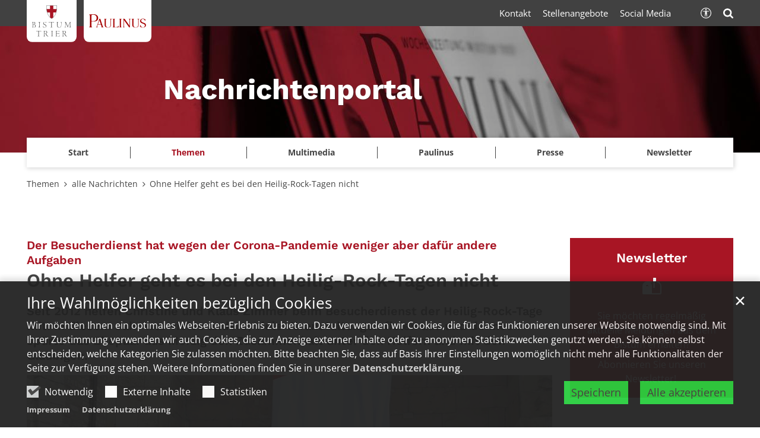

--- FILE ---
content_type: text/html;charset=utf-8
request_url: https://www.bistum-trier.de/news/aktuell/news/artikel/Ohne-Helfer-geht-es-bei-den-Heilig-Rock-Tagen-nicht/
body_size: 12410
content:
<!DOCTYPE html>
<html lang="de" class="noscript v-portal ">
<head>

<noscript><style>html.noscript .hide-noscript { display: none !important; }</style></noscript>
<script>document.documentElement.classList.remove("noscript");document.documentElement.classList.add("hasscript");</script>
<script>mercury = function(){var n=function(){var n=[];return{ready: function(t){n.push(t)},getInitFunctions: function(){return n}}}(),t=function(t){if("function"!=typeof t) return n;n.ready(t)};return t.getInitFunctions=function(){return n.getInitFunctions()},t.ready=function(n){this(n)},t}();var __isOnline=true,__scriptPath="https://cdn.bistum-trier.de/export/system/modules/alkacon.mercury.theme/js/mercury.js"</script>
<script async src="https://cdn.bistum-trier.de/export/system/modules/alkacon.mercury.theme/js/mercury.js_481253932.js"></script>
<link rel="canonical" href="https://www.bistum-trier.de/news/aktuell/news/artikel/Ohne-Helfer-geht-es-bei-den-Heilig-Rock-Tagen-nicht/">

<title>Ohne Helfer geht es bei den Heilig-Rock-Tagen nicht</title>

<meta charset="UTF-8">
<meta http-equiv="X-UA-Compatible" content="IE=edge">

<meta name="viewport" content="width=device-width, initial-scale=1.0, viewport-fit=cover">
<meta name="description" content="Seit 2012 helfen Christine und Klaus Zimmer beim Besucherdienst der Heilig-Rock-Tage mit. ...">
<meta name="robots" content="index, follow">
<meta name="revisit-after" content="7 days">

<meta property="og:title" content="Ohne Helfer geht es bei den Heilig-Rock-Tagen nicht">
<meta property="og:description" content="Seit 2012 helfen Christine und Klaus Zimmer beim Besucherdienst der Heilig-Rock-Tage mit. In diesem Jahr war vieles anders, viele Veranstaltungen fielen aus und dennoch spürte das Ehepaar aus Merzig den Zusammenhalt unter den Helfern und mit den Gläubigen.">
<meta property="og:image:width" content="2025">
<meta property="og:image:height" content="1060">
<meta property="og:image" content="https://www.bistum-trier.de/export/sites/portal/news/archiv/.galleries/images/HRT-Besucherdienst.jpg_1892306543.jpg">
<meta property="og:type" content="article">
<meta property="og:url" content="https://www.bistum-trier.de/news/aktuell/news/artikel/Ohne-Helfer-geht-es-bei-den-Heilig-Rock-Tagen-nicht/">
<meta property="og:locale" content="de">
<meta name="twitter:card" content="summary_large_image">
<meta name="twitter:image" content="https://www.bistum-trier.de/export/sites/portal/news/archiv/.galleries/images/HRT-Besucherdienst.jpg_2087024855.jpg"><script async src="https://cdn.bistum-trier.de/export/system/modules/alkacon.mercury.extension.accessibility/resources/eye-able/public/js/eyeAble.js"></script><script>var eyeAble_pluginConfig = {"blacklistFontsize":".slide-wrapper, .copyright, .image-copyright, header *, footer *","userLang":"de","fontsizeThreshold":5,"customText":{"tipMainTxt":"Die Darstellung dieser Webseite individuell anpassen! Klicken zum Öffnen.","tipMain":"Barrierefreie Nutzung"},"topPosition":"200px","customMobileFeatures":{"OneClick":true,"SettingsTopIcon":false,"Bluefilter":false,"Reader":true,"Magnifier":false,"Contrast":true,"InfoTopIcon":true,"FontSizeLimit":15,"ColorCorrection":false,"Sitemap":false,"MoreFunctions":false,"FontSize":true,"TabNav":false,"HideImages":false,"id":"CustomMobile","Nightmode":true},"maxMagnification":20,"forceInlineColor":true,"blacklistScreenReader":".type-slider","license":["a935eb0e8a980dcdepknniamf"],"customDesktopFeatures":{"OneClick":true,"SettingsTopIcon":false,"Bluefilter":false,"Reader":true,"Magnifier":false,"Contrast":true,"InfoTopIcon":true,"FontSizeLimit":20,"ColorCorrection":false,"Sitemap":false,"MoreFunctions":true,"FontSize":true,"TabNav":false,"HideImages":false,"id":"CustomDesktop","Nightmode":true},"maxMobileMagnification":3,"pluginPath":"https://cdn.bistum-trier.de/export/system/modules/alkacon.mercury.extension.accessibility/resources/eye-able","blacklistContrast":".nav-toggle > span, .header-image > img, #nav-toggle-group *, #topcontrol","sRTextlist":".sr-text, .sr-only","disableZoom":true,"customFeatures":true,"mainIconAlt":2,"mobileBottomPosition":"10%","sRStartElement":"main"};function openEA() {var els = document.querySelectorAll('.eyeAble_customToolOpenerClass');Array.prototype.forEach.call(els, function(el, i){el.addEventListener('keydown', function(event) {if (event.keyCode === 13) {event.preventDefault();EyeAbleAPI.toggleToolbar();}});el.addEventListener('click', function(event) {event.preventDefault();});});}if (document.readyState != 'loading'){openEA();} else {document.addEventListener('DOMContentLoaded', openEA);}</script>
<link rel="stylesheet" href="https://cdn.bistum-trier.de/export/system/modules/alkacon.mercury.theme/css/awesome-selection.min.css_550903174.css">
<link rel="stylesheet" href="/export/sites/portal/news/.themes/mercury.min.css_1350233168.css">
<link rel="preload" as="font" type="font/woff2" href="https://cdn.bistum-trier.de/export/system/modules/alkacon.mercury.theme/fonts/awesome-selection.woff2?v=my-1" crossorigin>
<link rel="stylesheet" href="/export/sites/portal/news/custom.css_115776874.css">
<!-- Unable to load '/news/custom.js' (resource does not exist) -->
<link rel="icon" href="/favicon.ico" sizes="any">
<link rel="icon" href="/export/sites/portal/favicon.svg" type="image/svg+xml">
<link rel="apple-touch-icon" href="/export/sites/portal/apple-touch-icon.png">
</head>
<body>

<a class="btn visually-hidden-focusable-fixed" id="skip-to-content" href="#main-content">Zum Inhalt springen</a><div  id="mercury-page" >
<header class="area-header tr-header-structure  tr-has-bar tr-multiple-logos trh-follow trlo-site-first trh-ls-sm trsl-c-lg trfix-size-lg trfix-site trbl-site-md trbl-2nd-sm has-margin " style="--style-site-logo-width: 140px; --style-2nd-logo-width: 190px;">
<div id="nav-toggle-group"><span id="nav-toggle-label"><button class="nav-toggle-btn" aria-expanded="false" aria-controls="nav-toggle-group"><span class="nav-toggle"><span class="nav-burger">Navigation anzeigen / ausblenden</span></span></button></span></div><div class="header-group sticky always"><div class="head notfixed"><div class="head-overlay"></div>
<div class="tr-header-inner-structure"><div class="header-top"><div class="container-lg logo-container"><div class="h-logo-group"><a href="/" class="h-logo h-logo-site"><img src="/system/modules/alkacon.mercury.bistuemer.trier/img/trier_wappen.svg" class="h-lp-wappen" width="30" height="38" alt="Wappen" role="img"><img src="/system/modules/alkacon.mercury.bistuemer.trier/img/w_bistum.svg" class="h-lp-bistum" width="110" height="17" alt="Bistum" role="img"><img src="/system/modules/alkacon.mercury.bistuemer.trier/img/w_trier.svg" class="h-lp-trier" width="88" height="17" alt="Trier" role="img"></a><a href="https://www.paulinus.de/" class="h-logo h-logo-portal" style="--style-portal-fw: 145px; --style-portal-fh: 35px;"><img src="/shared/01_logos/paulinus.svg" class="h-logo-portal-image" width="160" height="39" role="img" alt="Paulinus"></a></div></div></div><div class="h-slider fullwidth" ><div class="element type-slider pivot pivot-full just-one-slide hero-slider dots-inside header-slider text-always-on-slide" id="sl_c2e50dc9">
<div class="slider-box mw-0 tr-swipe sp-medium">
<div class="slide-definitions">

<div class="slide-wrapper slide-active "><div class="slide-container"><div class="visual">
<a href="/news/start/" rel="noopener" class="slides"><div class="slide-xs visible-xs">
<div class="image-src-box presized" style="padding-bottom: 36.66667%;" >
<img src="/export/sites/portal/news/.galleries/bilder/230119_Header_Newsportal_6.1_V1-1.jpg_1337504025.jpg" loading="lazy" sizes="100vw" srcset="/export/sites/portal/news/.galleries/bilder/230119_Header_Newsportal_6.1_V1-1.jpg_794012193.jpg 375w, /export/sites/portal/news/.galleries/bilder/230119_Header_Newsportal_6.1_V1-1.jpg_847387901.jpg 747w, /export/sites/portal/news/.galleries/bilder/230119_Header_Newsportal_6.1_V1-1.jpg_1282956036.jpg 750w, /export/sites/portal/news/.galleries/bilder/230119_Header_Newsportal_6.1_V1-1.jpg_132348897.jpg 1119w, /export/sites/portal/news/.galleries/bilder/230119_Header_Newsportal_6.1_V1-1.jpg_1119549641.jpg 1491w, /export/sites/portal/news/.galleries/bilder/230119_Header_Newsportal_6.1_V1-1.jpg_608566395.jpg 1494w, /export/sites/portal/news/.galleries/bilder/230119_Header_Newsportal_6.1_V1-1.jpg_1337504025.jpg 1863w" width="1863" height="683" class=" or-ls"
         alt="Man sieht ein Banner mit einem roten Hintergrund und mit Zeitungen. Darüber steht &#039;Weitere Nachrichten gibt es im gemeinsamen Newsportal von Paulinus und Bistum Trier." title="Man sieht ein Banner mit einem roten Hintergrund und mit Zeitungen. Darüber steht &#039;Weitere Nachrichten gibt es im gemeinsamen Newsportal von Paulinus und Bistum Trier. (c) Bianca Taufall">
</div></div>
<div class="slide-sm visible-sm rs_skip">
<div class="image-src-box presized" style="padding-bottom: 35.41667%;" >
<img src="/export/sites/portal/news/.galleries/bilder/230119_Header_Newsportal_6.1_V1-1.jpg_1710551459.jpg" loading="lazy" sizes="(min-width: 540px) 540px, 100vw" srcset="/export/sites/portal/news/.galleries/bilder/230119_Header_Newsportal_6.1_V1-1.jpg_1013140346.jpg 540w, /export/sites/portal/news/.galleries/bilder/230119_Header_Newsportal_6.1_V1-1.jpg_1005523975.jpg 887w, /export/sites/portal/news/.galleries/bilder/230119_Header_Newsportal_6.1_V1-1.jpg_1900113975.jpg 1080w, /export/sites/portal/news/.galleries/bilder/230119_Header_Newsportal_6.1_V1-1.jpg_574930430.jpg 1234w, /export/sites/portal/news/.galleries/bilder/230119_Header_Newsportal_6.1_V1-1.jpg_845826704.jpg 1581w, /export/sites/portal/news/.galleries/bilder/230119_Header_Newsportal_6.1_V1-1.jpg_1711549885.jpg 1774w, /export/sites/portal/news/.galleries/bilder/230119_Header_Newsportal_6.1_V1-1.jpg_1710551459.jpg 1928w" width="1928" height="683" class=" or-ls"
         alt="Man sieht ein Banner mit einem roten Hintergrund und mit Zeitungen. Darüber steht &#039;Weitere Nachrichten gibt es im gemeinsamen Newsportal von Paulinus und Bistum Trier." title="Man sieht ein Banner mit einem roten Hintergrund und mit Zeitungen. Darüber steht &#039;Weitere Nachrichten gibt es im gemeinsamen Newsportal von Paulinus und Bistum Trier. (c) Bianca Taufall">
</div></div>
<div class="slide-md visible-md rs_skip">
<div class="image-src-box presized" style="padding-bottom: 33.33333%;" >
<img src="/export/sites/portal/news/.galleries/bilder/230119_Header_Newsportal_6.1_V1-1.jpg_24778472.jpg" loading="lazy" sizes="(min-width: 744px) 744px, 100vw" srcset="/export/sites/portal/news/.galleries/bilder/230119_Header_Newsportal_6.1_V1-1.jpg_1606144103.jpg 744w, /export/sites/portal/news/.galleries/bilder/230119_Header_Newsportal_6.1_V1-1.jpg_856637039.jpg 1070w, /export/sites/portal/news/.galleries/bilder/230119_Header_Newsportal_6.1_V1-1.jpg_528959978.jpg 1396w, /export/sites/portal/news/.galleries/bilder/230119_Header_Newsportal_6.1_V1-1.jpg_160076584.jpg 1488w, /export/sites/portal/news/.galleries/bilder/230119_Header_Newsportal_6.1_V1-1.jpg_523186148.jpg 1722w, /export/sites/portal/news/.galleries/bilder/230119_Header_Newsportal_6.1_V1-1.jpg_24778472.jpg 2049w" width="2049" height="683" class=" or-ls"
         alt="Man sieht ein Banner mit einem roten Hintergrund und mit Zeitungen. Darüber steht &#039;Weitere Nachrichten gibt es im gemeinsamen Newsportal von Paulinus und Bistum Trier." title="Man sieht ein Banner mit einem roten Hintergrund und mit Zeitungen. Darüber steht &#039;Weitere Nachrichten gibt es im gemeinsamen Newsportal von Paulinus und Bistum Trier. (c) Bianca Taufall">
</div></div>
<div class="slide-lg visible-lg rs_skip">
<div class="image-src-box presized" style="padding-bottom: 29.16667%;" >
<img src="/export/sites/portal/news/.galleries/bilder/230119_Header_Newsportal_6.1_V1-1.jpg_607300652.jpg" loading="lazy" sizes="(min-width: 992px) 992px, 100vw" srcset="/export/sites/portal/news/.galleries/bilder/230119_Header_Newsportal_6.1_V1-1.jpg_1097976385.jpg 992w, /export/sites/portal/news/.galleries/bilder/230119_Header_Newsportal_6.1_V1-1.jpg_250284502.jpg 1330w, /export/sites/portal/news/.galleries/bilder/230119_Header_Newsportal_6.1_V1-1.jpg_1551231139.jpg 1668w, /export/sites/portal/news/.galleries/bilder/230119_Header_Newsportal_6.1_V1-1.jpg_350296449.jpg 1984w, /export/sites/portal/news/.galleries/bilder/230119_Header_Newsportal_6.1_V1-1.jpg_84000218.jpg 2006w, /export/sites/portal/news/.galleries/bilder/230119_Header_Newsportal_6.1_V1-1.jpg_607300652.jpg 2342w" width="2342" height="683" class=" or-ls"
         alt="Man sieht ein Banner mit einem roten Hintergrund und mit Zeitungen. Darüber steht &#039;Weitere Nachrichten gibt es im gemeinsamen Newsportal von Paulinus und Bistum Trier." title="Man sieht ein Banner mit einem roten Hintergrund und mit Zeitungen. Darüber steht &#039;Weitere Nachrichten gibt es im gemeinsamen Newsportal von Paulinus und Bistum Trier. (c) Bianca Taufall">
</div></div>
<div class="slide-xl visible-xl rs_skip">
<div class="image-src-box presized" style="padding-bottom: 16.67857%;" >
<img src="/export/sites/portal/news/.galleries/bilder/230119_Header_Newsportal_6.1_V1-1.jpg_1925580991.jpg" loading="lazy" sizes="(min-width: 1340px) 1400px, (min-width: 1220px) 1280px, 100vw" srcset="/export/sites/portal/news/.galleries/bilder/230119_Header_Newsportal_6.1_V1-1.jpg_529355825.jpg 1280w, /export/sites/portal/news/.galleries/bilder/230119_Header_Newsportal_6.1_V1-1.jpg_39474854.jpg 1400w, /export/sites/portal/news/.galleries/bilder/230119_Header_Newsportal_6.1_V1-1.jpg_2016059728.jpg 1750w, /export/sites/portal/news/.galleries/bilder/230119_Header_Newsportal_6.1_V1-1.jpg_492545937.jpg 2100w, /export/sites/portal/news/.galleries/bilder/230119_Header_Newsportal_6.1_V1-1.jpg_2038068866.jpg 2450w, /export/sites/portal/news/.galleries/bilder/230119_Header_Newsportal_6.1_V1-1.jpg_806569498.jpg 2560w, /export/sites/portal/news/.galleries/bilder/230119_Header_Newsportal_6.1_V1-1.jpg_1925580991.jpg 2800w" width="2800" height="467" class=" or-ls"
         alt="Man sieht ein Banner mit einem roten Hintergrund und mit Zeitungen. Darüber steht &#039;Weitere Nachrichten gibt es im gemeinsamen Newsportal von Paulinus und Bistum Trier." title="Man sieht ein Banner mit einem roten Hintergrund und mit Zeitungen. Darüber steht &#039;Weitere Nachrichten gibt es im gemeinsamen Newsportal von Paulinus und Bistum Trier. (c) Bianca Taufall">
</div></div>
</a></div>
<a href="/news/start/" rel="noopener" class="captions"><div class="caption bottom left"><strong class="titlecaption">Nachrichtenportal</strong></div></a>
</div></div>
</div></div></div>
</div><div class="container-lg nav-container"><div class="nav-main-container" ><nav class="nav-main-group header-navbar has-sidelogo">
<div class="nav-main-mobile-logo h-logo-site"><a href="/" class="mobile-logolink">
<div class="img-responsive image-src-box presized" style="padding-bottom: 19.09091%;" >
<img src="https://cdn.bistum-trier.de/export/system/modules/alkacon.mercury.bistuemer.trier/img/trier_logo_line.svg" loading="lazy" width="660" height="126" class=" or-ls"
         alt="Logo Bistum Trier">
</div></a></div><div class="nav-main-mobile-logo h-logo-portal"><a href="https://www.paulinus.de/" class="mobile-logolink">
<div class="img-responsive image-src-box presized" style="padding-bottom: 24.10688%;" >
<img src="https://cdn.bistum-trier.de/export/shared/01_logos/paulinus.svg" loading="lazy" width="13548" height="3266" class=" or-ls"
         alt="Man sieht den Schriftzug &#039;Paulinus&#039;" title="Man sieht den Schriftzug &#039;Paulinus&#039; (c) Bistum Trier">
</div></a></div>
<ul class="nav-main-items cap-none no-search">
<li class="nav-first">
<a href="/news/start/">Start</a></li>
<li class="active expand">
<a href="/news/aktuell/news/" id="label_26b3f2ef_1" role="button" aria-expanded="false" aria-controls="nav_26b3f2ef_1" aria-label="Themen Unterebene anzeigen / ausblenden">Themen</a>
<ul class="nav-menu no-mega" id="nav_26b3f2ef_1" aria-label="Themen">
<li class="active">
<a href="/news/aktuell/news/">alle Nachrichten</a></li>
<li><a href="/news/aktuell/neuer-papst/">Neuer Papst</a></li>
<li><a href="/news/aktuell/heilig-rock-tage-2025/">Heilig-Rock-Tage 2025</a></li>
<li><a href="/news/aktuell/papst-franziskus/">Papst Franziskus</a></li>
<li><a href="/news/aktuell/ministranten-romwallfahrt-2024/">Ministranten-Romwallfahrt 2024</a></li>
<li><a href="/news/aktuell/72-stunden-aktion/">72-Stunden-Aktion 2024</a></li>
<li><a href="/news/aktuell/veranstaltungen" target="_blank">Veranstaltungen</a></li></ul>
</li>
<li class="expand">
<a href="/news/multimedia/videos/" id="label_26b3f2ef_9" role="button" aria-expanded="false" aria-controls="nav_26b3f2ef_9" aria-label="Multimedia Unterebene anzeigen / ausblenden">Multimedia</a>
<ul class="nav-menu no-mega" id="nav_26b3f2ef_9" aria-label="Multimedia">
<li><a href="/news/multimedia/videos/">Videos</a></li>
<li><a href="/news/multimedia/podcast/">Podcast</a></li>
<li class="expand">
<a href="/news/multimedia/bildergalerien/ministranten-romwallfahrt-2024" id="label_26b3f2ef_12" role="button" aria-expanded="false" aria-controls="nav_26b3f2ef_12" aria-label="Bildergalerien Unterebene anzeigen / ausblenden">Bildergalerien</a>
<ul class="nav-menu no-mega" id="nav_26b3f2ef_12" aria-label="Bildergalerien">
<li><a href="/news/multimedia/bildergalerien/ministranten-romwallfahrt-2024">Ministranten-Romwallfahrt 2024</a></li>
<li><a href="/news/multimedia/bildergalerien/72-stunden-aktion-2024">72-Stunden-Aktion 2024</a></li>
<li><a href="/news/multimedia/bildergalerien/heilig-rock-tage-2024">Heilig-Rock-Tage 2024</a></li>
<li><a href="/news/multimedia/bildergalerien/weltjugendtag-2023/">Weltjugendtag 2023</a></li></ul>
</li>
<li class="expand">
<a href="/news/multimedia/medientipps/fernseh-tipp/" id="label_26b3f2ef_17" role="button" aria-expanded="false" aria-controls="nav_26b3f2ef_17" aria-label="Medientipps Unterebene anzeigen / ausblenden">Medientipps</a>
<ul class="nav-menu no-mega" id="nav_26b3f2ef_17" aria-label="Medientipps">
<li><a href="/news/multimedia/medientipps/fernseh-tipp/">Fernseh-Tipp</a></li>
<li><a href="/news/multimedia/medientipps/radio-tipp/">Radio-Tipp</a></li>
<li><a href="/news/multimedia/medientipps/buch-tipp/">Buch-Tipp</a></li>
<li><a href="/news/multimedia/medientipps/cd-tipp/">CD-Tipp</a></li></ul>
</li></ul>
</li>
<li class="expand">
<a href="/news/paulinus/redaktion/" id="label_26b3f2ef_22" role="button" aria-expanded="false" aria-controls="nav_26b3f2ef_22" aria-label="Paulinus Unterebene anzeigen / ausblenden">Paulinus</a>
<ul class="nav-menu no-mega" id="nav_26b3f2ef_22" aria-label="Paulinus">
<li><a href="/news/paulinus/redaktion/">Redaktion</a></li></ul>
</li>
<li class="expand">
<a href="/news/presse/stabsstelle-kommunikation/" id="label_26b3f2ef_24" role="button" aria-expanded="false" aria-controls="nav_26b3f2ef_24" aria-label="Presse Unterebene anzeigen / ausblenden">Presse</a>
<ul class="nav-menu no-mega" id="nav_26b3f2ef_24" aria-label="Presse">
<li><a href="/news/presse/stabsstelle-kommunikation/">Stabsstelle Kommunikation</a></li>
<li><a href="/news/presse/rundfunkarbeit/">Rundfunkarbeit</a></li></ul>
</li>
<li class="nav-last">
<a href="/news/newsletter/">Newsletter</a></li>
<li class="nav-meta-link"><a href="/news/presse/stabsstelle-kommunikation/">Kontakt</a></li><li class="nav-meta-link"><a href="/news/aktuell/news/" target="_blank" rel="noopener">Stellenangebote</a></li><li class="nav-meta-link"><a href="/news/presse/stabsstelle-kommunikation/#social" target="_blank" rel="noopener">Social Media</a></li>
</ul><div class="nav-meta-bottom">
        <ul class="nav-meta-links"></ul><ul class="nav-meta-icons"><li><a href="/news/suche/" class="eyeAble_customToolOpenerClass" title="Barrierefrei"><span class="ls-icon ico ico-svg ico-inline ico-bi-universal-access-circle" aria-hidden="true"><svg width="16" height="16" viewBox="0 0 16 16" ><path d="M8 4.14A1.07 1.07 0 1 0 8 2a1.07 1.07 0 0 0 0 2.14M3.33 5.61l3.24.32v2.5L6.25 13a.38.38 0 0 0 .75.13l.83-4.02c.04-.18.3-.18.34 0L9 13.14a.38.38 0 0 0 .75-.13l-.32-4.58v-2.5l3.24-.32a.38.38 0 0 0-.05-.75H3.38a.38.38 0 0 0-.05.75"/><path d="M8 0a8 8 0 1 0 0 16A8 8 0 0 0 8 0M1 8a7 7 0 1 1 14 0A7 7 0 0 1 1 8"/></svg></span><span>Barrierefrei</span></a></li><li><a href="/news/suche/" title="Suche"><span class="ls-icon ico ico-svg ico-inline ico-fa-search" aria-hidden="true"><svg viewBox="0 0 26 28" ><path d="M18 13a7 7 0 0 0-14 0 7 7 0 0 0 14 0zm8 13a2 2 0 0 1-2 2 1.96 1.96 0 0 1-1.4-.6l-5.37-5.34a11 11 0 1 1 2.83-2.83l5.36 5.36c.36.36.58.88.58 1.4z"/></svg></span><span>Suche</span></a></li></ul></div>
</ul>
</nav>
</div></div><div class="header-meta"><div class="container-lg meta-container"><div class="meta-items"><div class="h-meta" >
<div class="element type-linksequence pivot ls-row no-icon cap-none header-links links-ks">
<ul ><li class="ls-li"><a href="/news/presse/stabsstelle-kommunikation/"><span class="ls-item"><span>Kontakt</span></span></a></li><li class="ls-li"><a href="/news/aktuell/news/" target="_blank" rel="noopener"><span class="ls-item"><span>Stellenangebote</span></span></a></li><li class="ls-li"><a href="/news/presse/stabsstelle-kommunikation/#social" target="_blank" rel="noopener"><span class="ls-item"><span>Social Media</span></span></a></li></ul></div>
</div><div class="h-icons" >
<div class="element type-linksequence pivot ls-row no-icon cap-none header-links links-sa">
<ul ><li class="ls-li li-eyeAble_customToolOpenerClass"><a href="/news/suche/" class="eyeAble_customToolOpenerClass" title="Barrierefrei"><span class="ls-item"><span class="ls-icon ico ico-svg ico-inline ico-bi-universal-access-circle" aria-hidden="true"><svg width="16" height="16" viewBox="0 0 16 16" ><path d="M8 4.14A1.07 1.07 0 1 0 8 2a1.07 1.07 0 0 0 0 2.14M3.33 5.61l3.24.32v2.5L6.25 13a.38.38 0 0 0 .75.13l.83-4.02c.04-.18.3-.18.34 0L9 13.14a.38.38 0 0 0 .75-.13l-.32-4.58v-2.5l3.24-.32a.38.38 0 0 0-.05-.75H3.38a.38.38 0 0 0-.05.75"/><path d="M8 0a8 8 0 1 0 0 16A8 8 0 0 0 8 0M1 8a7 7 0 1 1 14 0A7 7 0 0 1 1 8"/></svg></span></span></a></li><li class="ls-li"><a href="/news/suche/" title="Suche"><span class="ls-item"><span class="ls-icon ico ico-svg ico-inline ico-fa-search" aria-hidden="true"><svg viewBox="0 0 26 28" ><path d="M18 13a7 7 0 0 0-14 0 7 7 0 0 0 14 0zm8 13a2 2 0 0 1-2 2 1.96 1.96 0 0 1-1.4-.6l-5.37-5.34a11 11 0 1 1 2.83-2.83l5.36 5.36c.36.36.58.88.58 1.4z"/></svg></span></span></a></li></ul></div>
</div></div></div></div></div></div></div>
<div class="h-bc">
<div class="container" >
<div class="element type-nav-breadcrumbs hidden-xs-sm-md">
<ul class="nav-breadcrumbs">
<li><a href="/news/aktuell/news/">Themen</a></li>
<li><a href="/news/aktuell/news/">alle Nachrichten</a></li>
<li><a href="/news/aktuell/news/artikel/Ohne-Helfer-geht-es-bei-den-Heilig-Rock-Tagen-nicht/?">Ohne Helfer geht es bei den Heilig-Rock-Tagen nicht</a></li></ul>
<script type="application/ld+json">{"itemListElement":[{"item":"https://www.bistum-trier.de/news/aktuell/news/","@type":"ListItem","name":"Themen","position":"1"},{"item":"https://www.bistum-trier.de/news/aktuell/news/","@type":"ListItem","name":"alle Nachrichten","position":2},{"item":{"name":"Ohne Helfer geht es bei den Heilig-Rock-Tagen nicht","@id":"https://www.bistum-trier.de/news/aktuell/news/artikel/Ohne-Helfer-geht-es-bei-den-Heilig-Rock-Tagen-nicht/?"},"@type":"ListItem","position":3}],"@type":"BreadcrumbList","@context":"http://schema.org"}</script>
</div>
</div></div></header>

<main class="area-content area-main-side"><div class="container"><div class="row">
<div class="col-lg-9 area-wide" >

<div class="row-12" >
<div class="detail-page type-article layout-0">
<div class="detail-visual piece full lay-0 phh phb pnl phv">
<div class="heading"><h1 class="intro-headline" tabindex="0"><span class="intro">Der Besucherdienst hat wegen der Corona-Pandemie weniger aber dafür andere Aufgaben<span class="sr-only">:</span></span><span class="headline">Ohne Helfer geht es bei den Heilig-Rock-Tagen nicht</span></h1>
<div class="sub-header">Seit 2012 helfen Christine und Klaus Zimmer beim Besucherdienst der Heilig-Rock-Tage mit. In diesem Jahr war vieles anders, viele Veranstaltungen fielen aus und dennoch spürte das Ehepaar aus Merzig den Zusammenhalt unter den Helfern und mit den Gläubigen.</div>
</div><div class="visual"><div class="image-src-box presized use-ratio zoomer effect-piece" data-imagezoom='{ "width": 2025, "height": 1013, "w": 2025, "h": 1013, "caption": "%3Cdiv%20class%3D%22title%22%3ESie%20halfen%20beim%20Besucherdienst%20der%20Heilig-Rock-Tage%202021%3A%20Teamleiterin%20Marianne%20Bonertz%2C%20Christine%20und%20Klaus%20Zimmer%20%28vlnr%29.%20Foto%3A%20Zimmer%3C%2Fdiv%3E", "alt": "Sie%20halfen%20beim%20Besucherdienst%20der%20Heilig-Rock-Tage%202021%3A%20Teamleiterin%20Marianne%20Bonertz%2C%20Christine%20und%20Klaus%20Zimmer%20%28vlnr%29.%20Foto%3A%20Zimmer", "src": "/export/sites/portal/news/archiv/.galleries/images/HRT-Besucherdienst.jpg_2087024886.jpg" }'>
<img src="/export/sites/portal/news/archiv/.galleries/images/HRT-Besucherdienst.jpg_2087024886.jpg" sizes="(min-width: 1340px) 985px, (min-width: 1220px) 895px, (min-width: 992px) 724px, (min-width: 744px) 724px, (min-width: 540px) 520px, 100vw" srcset="/export/sites/portal/news/archiv/.galleries/images/HRT-Besucherdienst.jpg_1999951360.jpg 355w, /export/sites/portal/news/archiv/.galleries/images/HRT-Besucherdienst.jpg_1996690561.jpg 520w, /export/sites/portal/news/archiv/.galleries/images/HRT-Besucherdienst.jpg_407297315.jpg 710w, /export/sites/portal/news/archiv/.galleries/images/HRT-Besucherdienst.jpg_1991432126.jpg 724w, /export/sites/portal/news/archiv/.galleries/images/HRT-Besucherdienst.jpg_384004006.jpg 895w, /export/sites/portal/news/archiv/.galleries/images/HRT-Besucherdienst.jpg_2146640734.jpg 985w, /export/sites/portal/news/archiv/.galleries/images/HRT-Besucherdienst.jpg_473645298.jpg 1040w, /export/sites/portal/news/archiv/.galleries/images/HRT-Besucherdienst.jpg_484162116.jpg 1448w, /export/sites/portal/news/archiv/.galleries/images/HRT-Besucherdienst.jpg_975680277.jpg 1790w, /export/sites/portal/news/archiv/.galleries/images/HRT-Besucherdienst.jpg_544556997.jpg 1970w, /export/sites/portal/news/archiv/.galleries/images/HRT-Besucherdienst.jpg_2087024886.jpg 2025w" width="2025" height="1013" class=" animated or-ls"
         alt="Sie halfen beim Besucherdienst der Heilig-Rock-Tage 2021: Teamleiterin Marianne Bonertz, Christine und Klaus Zimmer (vlnr). Foto: Zimmer" style="aspect-ratio: 2025 / 1013;"></div>
<div class="subtitle rs_skip" aria-hidden="true">Sie halfen beim Besucherdienst der Heilig-Rock-Tage 2021: Teamleiterin Marianne Bonertz, Christine und Klaus Zimmer (vlnr). Foto: Zimmer</div></div><div class="body"><div class="text"><div class="visual-info "><div class="info date"><span class="sr-only">Datum:</span><div>24. Apr. 2021</div></div><div class="info person"><span class="sr-only">Von:</span><div >Bischöfliche Pressestelle</div></div></div></div>
</div>
</div>
<div class="detail-content"><div class="paragraph piece full lay-0 only-text">
<div class="body default"><div class="text"><p>Trier – Keine Großveranstaltungen im Kulturzelt, keine Treffen in St. Maximin und auch kein Kita-Tag mit über 1000 Kindern – die diesjährigen Heilig-Rock-Tage in Trier sind pandemiebedingt anders als gewohnt. Die Absage von Veranstaltungen und die Verlegung der Angebote ins Digitale haben auch Auswirkungen auf den Besucherdienst. „Der Großteil der Aufgaben des Besucherdienstes wird in diesem Jahr nicht benötigt. Anders als zu den Heilig-Rock-Tagen vor Corona, bei denen 120 Teams mit je zwischen 15 und 20 Helfern am Start waren, sind es in diesem Jahr 33 Teams mit maximal sieben Personen“, sagt Wolfgang Meyer, Leiter des Arbeitsbereichs Bistumsveranstaltungen im Bischöflichen Generalvikariat und Bischöflicher Beauftragter für die Heilig-Rock-Tage. Die diesjährigen Helferinnen und Helfer würden ausschließlich für den Empfangsdienst im Dom gebraucht.</p> <p>Ganz ohne Ehrenamtliche gehe es jedoch nicht und dies sei auch gut so: „Die Veranstaltungen und Gottesdienste haben eine ganz andere Art und einen anderen Stil, wenn es ,normale‘ Leute sind, die diesen Dienst zu ihrer Herzensangelegenheit gemacht haben“, sagt Meyer. Die Sicherheit stehe jedoch an erster Stelle: „Wir sagen den Helferinnen und Helfern ganz klar: Ihr setzt euch zusätzlichen Risiken aus. Überlegt es euch gut, ob ihr in diesem Jahr dabei sein wollt.“</p> <p>Seit 2012 sind auch Christine und Klaus Zimmer aus Merzig-Besseringen jedes Jahr beim Besucherdienst im Einsatz. Auch in diesem Jahr.. „Zunächst hatten wir wegen Corona Bedenken und haben mit der Anmeldung gezögert“, sagt Klaus Zimmer (69). Doch als sie die noch freien Helferlisten gesehen hätten, sei klar gewesen: „Wir helfen wieder mit!“ Gleich zwei Mal war das Ehepaar im Einsatz. Im Vorfeld war es schriftlich und in Online-Besprechungen über die Sicherheits- und Hygienevorschriften informiert worden. „Die Ehrenamtlichen regeln die Anmeldung zur Kontaktnachverfolgung, weisen die Plätze an und achten auf die Einhaltung der Maskenpflicht und Abstände“, erklärt Meyer. Neben der Umsetzung des Schutzkonzeptes gehören auch die Eigensicherung, das Öffnen und Schließen des Doms nach Programmablauf sowie die Sicherung der Portale und der Ordnungsdienst in der Heilig-Rock-Kapelle zu den Aufgaben des Besucherdienstes. „Es standen Selbsttests zur Verfügung und nach der Hälfte des Dienstes konnten wir die Masken wechseln. Wir hatten ein sicheres Gefühl“, sagt Klaus Zimmer rückblickend.</p> <p>Die Lebendigkeit und Geschäftigkeit der vergangenen Jahre habe spürbar gefehlt. „Es war eher still. Auch der Dom mit maximal 100 Gottesdienstteilnehmern wirkte doch sehr leer“, sagt Klaus Zimmer. „Aber trotz der Einschränkungen haben wir erlebt, wie wichtig es den Besuchern war, in den Dom und in die Heilig-Rock-Kapelle gehen zu können“, sagt Christine Zimmer (66). „Können wir den Dom besichtigen?“ und „Können wir den Heiligen Rock sehen?“, seien die häufigsten Fragen der Besucher gewesen. Besonders angetan war das Ehepaar, das selbst viele Jahre im Kirchenchor gesungen hat, von der musikalischen Gestaltung der Gottesdienste. „Auch mit wenigen Sängerinnen und Sängern wurde ein sehr hohes Niveau und teilweise echte Konzertatmosphäre erreicht“, sind sie voll des Lobes. Viele Veranstaltungen wie das Abendlob haben sich die Zimmers im Internet angeschaut.</p> <p>Dass die sonst im Kreuzgang eingerichtete „Kantine“ für die Ehrenamtlichen in diesem Jahr nicht geöffnet hat, bedauert Meyer: „Nach dem geleisteten Dienst gemeinsam eine Tasse Kaffee trinken oder zusammen Mittagessen und dabei miteinander ins Gespräch kommen, war für viele ein Grund, jedes Jahr dabei zu bleiben.“ In diesem Jahr stehen an einer Stelle Erfrischungen bereit, an der sich die Ehrenamtlichen kontaktlos bedienen können.</p> <p>Die Ehrenamtlichen des Besucherdienstes sind aber nicht nur während der Heilig-Rock-Tage im Einsatz, sondern bei allen Veranstaltungen im Dom, für die das Bistum zuständig ist. Dazu gehören etwa Priesterweihen, Firmungen, die Veranstaltungen rund um die Bistumssynode oder das Jubiläum der Bolivienpartnerschaft. „Wir versuchen, eine Gemeinschaft zu bilden. Dazu gehören geistliche Angebote oder gemeinsame Feste ebenso wie Schulungen. Denn kein Team geht ohne Einweisung in den Besucherdienst“, sagt Meyer. Da dies in diesem Jahr nicht möglich ist, erhalten die Ehrenamtlichen, die in einer Kartei registriert sind, regelmäßig Mutmachbriefe mit geistlichen Impulsen und Informationen zur aktuellen Lage.</p> <p>Corona zwingt auch den Besucherdienst, neue Wege zu gehen. Erstmals fand in diesem Jahr die Vollversammlung des Besucherdienstes digital statt – mit Musik, Impulsen und Informationen zu den Heilig-Rock-Tagen und der Jahresplanung. „62 Personen haben teilgenommen – von dieser tollen Resonanz waren wir auch überrascht“, sagt Mayer. Unterkriegen wollen sich die Haupt- und Ehrenamtlichen von der Pandemie nicht, verspricht er: „Das Motto der Heilig-Rock-Tage in diesem Jahr lautet: ,Du bist meine Zuversicht‘ – da müssen wir mit gutem Beispiel vorangehen.“ Auch Christine und Klaus Zimmer teilen diese Zuversicht und hoffen, dass nächstes Jahr die Heilig-Rock-Tage wieder im gewohnten Rahmen stattfinden können.</p> <p>(uk)</p></div>
</div>
</div>
</div>
<div class="attachment-container" ></div>
<script type="application/ld+json">{"datePublished":"2021-04-24T00:00:00+02:00","image":{"@type":"ImageObject","width":2025,"name":"Sie halfen beim Besucherdienst der Heilig-Rock-Tage 2021: Teamleiterin Marianne Bonertz, Christine und Klaus Zimmer (vlnr). Foto: Zimmer","url":"https://www.bistum-trier.de/export/sites/portal/news/archiv/.galleries/images/HRT-Besucherdienst.jpg_1540997817.jpg","height":2159},"articleBody":["Seit 2012 helfen Christine und Klaus Zimmer beim Besucherdienst der Heilig-Rock-Tage mit. In diesem Jahr war vieles anders, viele Veranstaltungen fielen aus und dennoch spürte das Ehepaar aus Merzig den Zusammenhalt unter den Helfern und mit den Gläubigen."],"@type":"Article","author":{"@type":"Person","name":["Bischöfliche Pressestelle"]},"publisher":{"@type":"Person","name":["Bischöfliche Pressestelle"]},"dateModified":"2023-02-28T18:49:21+01:00","mainEntityOfPage":"https://www.bistum-trier.de/news/aktuell/news/artikel/Ohne-Helfer-geht-es-bei-den-Heilig-Rock-Tagen-nicht/","@context":"http://schema.org","headline":"Der Besucherdienst hat wegen der Corona-Pandemie weniger aber dafür andere Aufgaben: Ohne Helfer geht es bei den Heilig-Rock-Tagen nicht","url":"https://www.bistum-trier.de/news/aktuell/news/artikel/Ohne-Helfer-geht-es-bei-den-Heilig-Rock-Tagen-nicht/"}</script>
</div>
</div>


<div class="row-12" ><div class="element type-section tr-underline piece full lay-0 only-link">
<div class="link"><a href="/news/start/" class="btn piece-btn">Alle Meldungen</a></div></div>
</div>
</div>
<aside class="col-lg-3 area-narrow" >
<div class="element type-iconbox pivot fully-linked box box-theme"><a href="/news/newsletter/" class="icon-link" target="_blank" rel="noopener"><h3 class="icon-title">Newsletter</h3>
<div class="icon-image ico ico-svg ico-inline ico-bi-mailbox2-flag" aria-hidden="true"><svg width="16" height="16" viewBox="0 0 16 16" ><path d="M10.5 8.5V3.7l.85-.85a.5.5 0 0 0 .15-.35v-2A.5.5 0 0 0 11 0H9.5a.5.5 0 0 0-.5.5v8z"/><path d="M4 3h4v1H6.65A4 4 0 0 1 8 7v6h7V7a3 3 0 0 0-3-3V3a4 4 0 0 1 4 4v6a1 1 0 0 1-1 1H1a1 1 0 0 1-1-1V7a4 4 0 0 1 4-4m.59 4.16c.25.1.41.17.41-.16a1 1 0 0 0-2 0c0 .33.16.26.42.16.16-.07.36-.16.58-.16s.42.09.59.16"/></svg></div>
<div class="icon-text" ><p>Sie möchten regelmäßig aktuelle Meldungen aus dem Bistum erhalten?</p>
<p>Abonnieren Sie unseren Newsletter!&nbsp;</p></div></a></div>

<div class="element type-dynamic-list list-content default-display box list-teaser-compact pagination-center">
<h3 class="heading pivot" tabindex="0">Weitere Nachrichten</h3>
<div class="list-box list-dynamic list-paginate " id="li_c86f788b" data-id="le_c0f809ff" data-list='{"appendOption":"clickonly","path":"/news/.content/list-m/list_00005.xml","sitepath":"/news/aktuell/news/artikel/","subsite":"/sites/portal/news/","loadAll":false,"locale":"de","ajax":"/system/modules/alkacon.mercury.template/elements/list-ajax.jsp?eid=c86f788b-4c95-11ed-978e-0242ac11002b&cssgrid=col-lg-3+area-narrow&cssgrid=%23&siteroot=%2Fsites%2Fportal&pid=c3a6d6b0-8cdf-11ed-9cb3-0242ac11002b","ajaxCount":"/system/modules/alkacon.mercury.template/elements/list-facet-ajax.jsp?siteRoot=%2Fsites%2Fportal","appendSwitch":"md-sm-xs"}'>
<ul class="list-entries " style="min-height: 20px;" data-mh="20"><li class="list-entry"><div class="teaser teaser-compact type-article in-list pib piece full lay-0 phh phb pnl pnv">
<div class="heading"><a href="/news/aktuell/news/artikel/1826-kehrte-das-Haupt-zurueck/"><h3 class="intro-headline"><span class="headline">1826 kehrte das Haupt zurück</span></h3>
</a></div><div class="body"><div class="text"><a href="/news/aktuell/news/artikel/1826-kehrte-das-Haupt-zurueck/" class="uncolored" tabindex="-1"><div class="teaser-date">15. Jan. 2026</div><div class="teaser-text">200 Jahre ist es her, dass die Kopfreliquie von St. Apollinaris nach 14-jähriger Zwangsverbringung nach Düsseldorf wieder an Remagen zurückgegeben und dort von den Gläubigen begeistert empfangen wurde. Am 24. und 25. ...</div></a></div>
</div>
</div>
</li>
<li class="list-entry"><div class="teaser teaser-compact type-article in-list pib piece full lay-0 phh phb pnl pnv">
<div class="heading"><a href="/news/aktuell/news/artikel/Vielfalt-kirchlichen-Engagements-erlebt/"><h3 class="intro-headline"><span class="headline">Vielfalt kirchlichen Engagements erlebt</span></h3>
</a></div><div class="body"><div class="text"><a href="/news/aktuell/news/artikel/Vielfalt-kirchlichen-Engagements-erlebt/" class="uncolored" tabindex="-1"><div class="teaser-date">15. Jan. 2026</div><div class="teaser-text">Weihbischof Brahm blickt auf eine vielfältige Visitation im Pastoralen Raum Andernach zurück – geprägt von Begegnungen und Austausch.</div></a></div>
</div>
</div>
</li>
</ul>
<div class="list-spinner hide-noscript"><div class="spinnerInnerBox"><span class="spinner-icon ico fa fa-spinner" aria-hidden="true"></span></div></div>
<div class="list-pagination pivot "><noscript>
<div class="list-append-position" data-dynamic="false" ><ul class="pagination">
<li 
class="page active"><a href="/news/archiv/.content/article-m/a_104037.xml?reloaded&sort=date_desc&page=1" onclick=';return false' title='Aktuelle Seite 1'><span class="number" aria-hidden="true">1</span></a></li><li 
class="page"><a href="/news/archiv/.content/article-m/a_104037.xml?reloaded&sort=date_desc&page=2" onclick=';return false' title='Seite 2 anzeigen'><span class="number" aria-hidden="true">2</span></a></li><li 
class="page"><a href="/news/archiv/.content/article-m/a_104037.xml?reloaded&sort=date_desc&page=3" onclick=';return false' title='Seite 3 anzeigen'><span class="number" aria-hidden="true">3</span></a></li><li 
class="page"><a href="/news/archiv/.content/article-m/a_104037.xml?reloaded&sort=date_desc&page=4" onclick=';return false' title='Seite 4 anzeigen'><span class="number" aria-hidden="true">4</span></a></li><li 
class="page"><a href="/news/archiv/.content/article-m/a_104037.xml?reloaded&sort=date_desc&page=5" onclick=';return false' title='Seite 5 anzeigen'><span class="number" aria-hidden="true">5</span></a></li><li 
class="lastpage"><a href="/news/archiv/.content/article-m/a_104037.xml?reloaded&sort=date_desc&page=6" onclick=';return false' title='Seite 6 anzeigen'><span class="number" aria-hidden="true">6</span></a></li></ul></div>
</noscript></div>
<div class="online-warn box list-editbox pivot" style="display: none;"><div class="warn-text">Keine Ergebnisse gefunden</div></div></div>
</div>
</aside>
</div></div></main>

<footer class="area-foot"><div class="topfoot">
<div class="container area-wide" >
<div class="row">
<div class="col-12 col-md-6 col-lg-3 flex-col" >
<div class="element type-linksequence pivot ls-bullets no-icon">
<h3 class="heading" tabindex="0">Service </h3>
<ul ><li class="ls-li"><a href="https://kanzlei.bgv-trier.de/#{1}" class="external" target="_blank" rel="noopener"><span class="ls-item"><span>Amtsblatt</span></span></a></li><li class="ls-li"><a href="/unser-bistum/service/beschwerde/" target="_blank" rel="noopener"><span class="ls-item"><span>Beschwerde</span></span></a></li><li class="ls-li"><a href="https://trier.bistumsatlas.de/#centerX=7.2784423987411095&centerY=50.17097590942959&level=9&scale=1155581.108577" class="external" target="_blank" rel="noopener"><span class="ls-item"><span>Bistumsatlas</span></span></a></li><li class="ls-li"><a href="https://bistum-trier.hintbox.de/" class="external" target="_blank" rel="noopener"><span class="ls-item"><span>Digitales Hinweisgebersystem</span></span></a></li><li class="ls-li"><a href="/glaube-und-seelsorge/gebet-gottesdienst/fuerbitten/" target="_blank" rel="noopener"><span class="ls-item"><span>Fürbitten</span></span></a></li><li class="ls-li"><a href="/hilfe-soziales/hilfe-bei-sexualisierter-gewalt/" target="_blank" rel="noopener"><span class="ls-item"><span>Hilfe bei Missbrauch</span></span></a></li><li class="ls-li"><a href="http://immobilienatlas.bistum-trier.de/" class="external" target="_blank" rel="noopener"><span class="ls-item"><span>Immobilien</span></span></a></li><li class="ls-li"><a href="/kirchenmusik/service/liedvorschlaege/" target="_blank" rel="noopener"><span class="ls-item"><span>Liedvorschläge</span></span></a></li><li class="ls-li"><a href="https://bgvintrexx01.bgv-trier.de/path/portal/#{1}" class="external" target="_blank" rel="noopener"><span class="ls-item"><span>Bistumsportal</span></span></a></li><li class="ls-li"><a href="/unser-bistum/service/newsletter/" target="_blank" rel="noopener"><span class="ls-item"><span>Newsletter</span></span></a></li><li class="ls-li"><a href="https://rz.bistum-mainz.de/pfarreifinder/?AspxAutoDetectCookieSupport=1" class="external" target="_blank" rel="noopener"><span class="ls-item"><span>Pfarreifinder</span></span></a></li><li class="ls-li"><a href="https://www.wirglaubenandich.de/" class="external" target="_blank" rel="noopener"><span class="ls-item"><span>Stellenanzeigen</span></span></a></li><li class="ls-li"><a href="/support/start/" target="_blank" rel="noopener"><span class="ls-item"><span>Support Internet und Pfarrbriefservice</span></span></a></li></ul></div>
</div>
<div class="col-12 col-md-6 col-lg-3 flex-col" >
<div class="element type-linksequence pivot ls-bullets no-icon">
<h3 class="heading" tabindex="0">Wichtige Links</h3>
<ul ><li class="ls-li"><a href="https://www.caritas-trier.de/" class="external" target="_blank" rel="noopener"><span class="ls-item"><span>Caritasverband für die Diözese Trier</span></span></a></li><li class="ls-li"><a href="https://www.buechereiarbeit-im-bistum-trier.de/" class="external" target="_blank" rel="noopener"><span class="ls-item"><span>Büchereiarbeit</span></span></a></li><li class="ls-li"><a href="https://www.bistumsarchiv-trier.de/" class="external" target="_blank" rel="noopener"><span class="ls-item"><span>Bistumsarchiv</span></span></a></li><li class="ls-li"><a href="https://www.trierer-dom.de/" target="_blank" rel="noopener"><span class="ls-item"><span>Dominfo</span></span></a></li><li class="ls-li"><a href="https://www.dommusik-trier.de/" target="_blank" rel="noopener"><span class="ls-item"><span>Dommusik</span></span></a></li><li class="ls-li"><a href="http://geistlichleben.de/" class="external"><span class="ls-item"><span>Geistlich leben</span></span></a></li><li class="ls-li"><a href="https://www.katholische-familienbildungsstaetten.de/" target="_blank" rel="noopener"><span class="ls-item"><span>Katholische Familienbildungsstätten</span></span></a></li><li class="ls-li"><a href="https://www.bildung-leben.de/" target="_blank" rel="noopener"><span class="ls-item"><span>Katholische Erwachsenenbildung</span></span></a></li><li class="ls-li"><a href="/glaube-und-seelsorge/kirche-veraendern/"><span class="ls-item"><span>Kirche verändern</span></span></a></li><li class="ls-li"><a href="https://www.lebensberatung.info/" target="_blank" rel="noopener"><span class="ls-item"><span>Lebensberatung</span></span></a></li><li class="ls-li"><a href="https://www.museum-am-dom-trier.de/" target="_blank" rel="noopener"><span class="ls-item"><span>Museum am Dom</span></span></a></li><li class="ls-li"><a href="https://www.soziale-lerndienste.de/" target="_blank" rel="noopener"><span class="ls-item"><span>Soziale Lerndienste</span></span></a></li><li class="ls-li"><a href="/glaube-und-seelsorge/glaube-im-dialog/weltanschauungen-sekten/" target="_blank" rel="noopener"><span class="ls-item"><span>Weltanschauungen & Sekten</span></span></a></li></ul></div>
</div>
<div class="col-12 col-md-6 col-lg-3 flex-col" >
<div class="element type-linksequence pivot ls-bullets no-icon">
<h3 class="heading" tabindex="0">Themenportale</h3>
<ul ><li class="ls-li"><a href="https://www.wirglaubenandich.de/" class="external" target="_blank" rel="noopener"><span class="ls-item"><span>Arbeiten im Bistum</span></span></a></li><li class="ls-li"><a href="https://www.dasein.bistum-trier.de/" class="external" target="_blank" rel="noopener"><span class="ls-item"><span>da sein</span></span></a></li><li class="ls-li"><a href="https://ehrenamt.bistum-trier.de/" class="external" target="_blank" rel="noopener"><span class="ls-item"><span>Ehrenamt</span></span></a></li><li class="ls-li"><a href="/glaube-und-seelsorge/" target="_blank" rel="noopener"><span class="ls-item"><span>Glaube & Seelsorge</span></span></a></li><li class="ls-li"><a href="https://www.inklusion.bistum-trier.de/" class="external" target="_blank" rel="noopener"><span class="ls-item"><span>Inklusion</span></span></a></li><li class="ls-li"><a href="https://www.jugend-bistum-trier.de/" target="_blank" rel="noopener"><span class="ls-item"><span>Jugend</span></span></a></li><li class="ls-li"><a href="/kirchenmusik/" target="_blank" rel="noopener"><span class="ls-item"><span>Kirchenmusik</span></span></a></li><li class="ls-li"><a href="/news/" target="_blank" rel="noopener"><span class="ls-item"><span>Newsportal</span></span></a></li><li class="ls-li"><a href="https://www.praevention.bistum-trier.de/" class="external" target="_blank" rel="noopener"><span class="ls-item"><span>Prävention im Bistum</span></span></a></li><li class="ls-li"><a href="https://www.schulabteilung.bistum-trier.de/" class="external" target="_blank" rel="noopener"><span class="ls-item"><span>Schule & Religionsunterricht</span></span></a></li><li class="ls-li"><a href="https://www.umwelt.bistum-trier.de/" class="external" target="_blank" rel="noopener"><span class="ls-item"><span>Umwelt</span></span></a></li><li class="ls-li"><a href="/unser-bistum/" target="_blank" rel="noopener"><span class="ls-item"><span>Unser Bistum</span></span></a></li><li class="ls-li"><a href="https://www.weltkirche.bistum-trier.de/" class="external" target="_blank" rel="noopener"><span class="ls-item"><span>Weltkirche</span></span></a></li></ul></div>
</div>
<div class="col-12 col-md-6 col-lg-3 flex-col" >
<div class="detail-page type-contact  compact">
<div class="detail-content contact-org paragraph piece full lay-0 phh phb pnl pnv">
<div class="heading"><h4 class="piece-heading" tabindex="0">Bistum Trier</h4>
</div><div class="body"><div class="text"><script type="application/ld+json">{"image":"https://cdn.bistum-trier.de/export/system/modules/alkacon.mercury.bistuemer.trier/img/trier_logo.svg_1390699845.svg","address":{"streetAddress":"Mustorstraße 2","@type":"PostalAddress","postalCode":"54290","addressLocality":"Trier"},"@type":"Organization","name":"Bischöfliches Generalvikariat","telephone":"0651 71050","@context":"https://schema.org","email":"bistum-trier@bistum-trier.de"}</script><div class="text-box">
<h5 class="fn n" translate="no">Bischöfliches Generalvikariat</h5>
<div class="adr " translate="no"><div class="street-address">Mustorstraße 2</div><div><span class="postal-code">54290</span> <span class="locality">Trier</span></div></div><div class="phone tablerow"><span class="icon-label"><span class="ico fa fa-phone" aria-label="Telefon:" role="img"></span></span><span><a href="tel:065171050" ><span class="tel">0651 71050</span></a></span></div><div class="mail tablerow" ><span class="icon-label"><span class="ico fa fa-envelope-o" aria-label="E-Mail:" role="img"></span></span><span><a  href="mailto:bistum-trier@bistum-trier.de" title="bistum-trier@bistum-trier.de"><span class="email">bistum-trier@bistum-trier.de</span></a></span></div></div>
</div>
</div>
</div>
</div><div class="element type-section piece full lay-0 phh phb pnl pnv">
<div class="heading"><h4 class="piece-heading" tabindex="0">Paulinus</h4>
</div><div class="body default"><div class="text"><p>Mustorstraße 2<br />54290 Trier<br />Telefon 0651 7105-610<br />Mail: <a href="mailto:Redaktion@paulinus.de">redaktion@paulinus.de</a></p></div>
</div>
</div>
</div>
</div>
</div></div><div class="subfoot no-external">
<div class="container area-wide" >

<div class="row-12" >
<div class="element type-linksequence pivot ls-row no-icon">
<ul ><li class="ls-li"><span class="ls-item"><span>&copy; Bistum Trier</span></span></li><li class="ls-li"><a href="/news/impressum/"><span class="ls-item"><span>Impressum</span></span></a></li><li class="ls-li"><a href="/news/impressum/datenschutz/"><span class="ls-item"><span>Datenschutzerklärung</span></span></a></li><li class="ls-li"><a href="/news/impressum/barrierefreiheit/"><span class="ls-item"><span>Barrierefreiheit</span></span></a></li></ul></div>
</div>
</div></div></footer>
</div>

<oc-div id="template-info" data-info='{"osmApiKey":"FvT64MMnoeGyg0e71Wcd","osmSpriteUrl":"/handleStatic/v-1643204046v/osm/sprite","iconConfig":"aHR0cHM6Ly9jZG4uYmlzdHVtLXRyaWVyLmRlL2V4cG9ydC9zeXN0ZW0vbW9kdWxlcy9hbGthY29uLm1lcmN1cnkudGhlbWUvaWNvbnMvZmEvYXQuc3Zn","fullIcons":"aHR0cHM6Ly9jZG4uYmlzdHVtLXRyaWVyLmRlL2V4cG9ydC9zeXN0ZW0vbW9kdWxlcy9hbGthY29uLm1lcmN1cnkudGhlbWUvY3NzL2F3ZXNvbWUtZnVsbC5taW4uY3NzXzU1MDkwMzE3NS5jc3M=","editMode":"false","project":"online","context":"/","locale":"de"}' data-matomo='{"id":"97","jst":true,"dnt":false,"url":"https://analytics.bistum-trier.de"}'>
<oc-div id="template-grid-info"></oc-div></oc-div>
<div id="topcontrol" tabindex="0"></div>

<div id="fixed-bottom-bar">

<div id="privacy-policy-link-settings" class="fixed-bottom-bar-item"></div>
</div>

<div id="privacy-policy-placeholder"></div><div id="privacy-policy-banner" class="pp-banner" data-banner='{"root":"L3NpdGVzL3BvcnRhbA==","page":"L25ld3MvYWt0dWVsbC9uZXdzL2FydGlrZWwvaW5kZXguaHRtbA==","policy":"L25ld3MvLmNvbnRlbnQvcHJpdmFjeS1wb2xpY3kueG1s"}'></div>
<noscript><div id="privacy-policy-banner-noscript" class="pp-banner"><div class=banner><div class="container"><div class="message">JavaScript ist deaktiviert!</div></div></div></div></noscript>
</body>
</html>

--- FILE ---
content_type: text/html;charset=utf-8
request_url: https://www.bistum-trier.de/system/modules/alkacon.mercury.template/elements/privacy-policy.jsp?policy=L25ld3MvLmNvbnRlbnQvcHJpdmFjeS1wb2xpY3kueG1s&page=L25ld3MvYWt0dWVsbC9uZXdzL2FydGlrZWwvaW5kZXguaHRtbA%3D%3D&root=L3NpdGVzL3BvcnRhbA%3D%3D&__locale=de
body_size: 988
content:
{"nMsg":"An dieser Stelle finden Sie den Inhalt eines Drittanbieters. Um diesen Inhalt anzuzeigen müssen Sie der Verwendung von externen Inhalten zustimmen.","showPLS":true,"daysA":"90","btDis":"Ablehnen","banner":"<div class=\"banner\"><div class=\"container\"><div class=\"title\" tabindex=\"0\">Ihre Wahlmöglichkeiten bezüglich Cookies<\/div><div class=\"message\"><div><p>Wir möchten Ihnen ein optimales Webseiten-Erlebnis zu bieten. Dazu verwenden wir Cookies, die für das Funktionieren unserer Website notwendig sind. Mit Ihrer Zustimmung verwenden wir auch Cookies, die zur Anzeige externer Inhalte oder zu anonymen Statistikzwecken genutzt werden. Sie können selbst entscheiden, welche Kategorien Sie zulassen möchten. Bitte beachten Sie, dass auf Basis Ihrer Einstellungen womöglich nicht mehr alle Funktionalitäten der Seite zur Verfügung stehen. Weitere Informationen finden Sie in unserer <a href=\"/news/impressum/datenschutz/\">Datenschutzerklärung<\/a>.<\/p><\/div><\/div><form class=\"selection\"><div class=\"options\"><label for=\"use-technical\"><input id=\"use-technical\" type=\"checkbox\" checked disabled><i><\/i><span>Notwendig<\/span><\/label><label for=\"use-external\"><input id=\"use-external\" type=\"checkbox\" tabindex=\"0\"><i><\/i><span>Externe Inhalte<\/span><\/label><label for=\"use-statistical\"><input id=\"use-statistical\" type=\"checkbox\" tabindex=\"0\"><i><\/i><span>Statistiken<\/span><\/label><\/div><div class=\"buttons\"><button class=\"btn btn-save\" type=\"button\" tabindex=\"0\">Speichern<\/button><button class=\"btn btn-accept\" type=\"button\" tabindex=\"0\">Alle akzeptieren<\/button><\/div><\/form><button class=\"btn btn-close\" tabindex=\"0\" title=\"Schließen\">&#x2715<\/button><div class=\"links\"><ul><li><a href=\"/news/impressum/\">Impressum<\/a><\/li><li><a href=\"/news/impressum/datenschutz/\">Datenschutzerklärung<\/a><\/li><\/ul><\/div><\/div><\/div>","nClick":"Hier klicken für weitere Infos.","togLEx":"Externe Inhalte","lImp":"/news/impressum/","daysS":"1","nFoot":"<p>Ich bin damit einverstanden, dass mir externe Inhalte angezeigt werden. Damit können personenbezogene Daten an Drittplattformen übermittelt werden. Diese Einstellung kann auf der Seite mit unserer <strong><a href=\"/news/impressum/datenschutz/\">Datenschutzerklärung<\/a><\/strong> später jederzeit wieder geändert werden.<\/p>","lPol":"/news/impressum/datenschutz/","btAcc":"Zustimmen","lImpTxt":"Impressum","lPLS":"/news/impressum/datenschutz/#privacy-policy-settings","lPolTxt":"Datenschutzerklärung","togOn":"Eingeschaltet","togOff":"Ausgeschaltet","nHead":"Empfohlener externer Inhalt","lPLSTxt":"Datenschutz-Einstellungen"}

--- FILE ---
content_type: text/html;charset=utf-8
request_url: https://www.bistum-trier.de/system/modules/alkacon.mercury.template/elements/list-ajax.jsp?eid=c86f788b-4c95-11ed-978e-0242ac11002b&cssgrid=col-lg-3+area-narrow&cssgrid=%23&siteroot=%2Fsites%2Fportal&pid=c3a6d6b0-8cdf-11ed-9cb3-0242ac11002b&contentpath=/news/.content/list-m/list_00005.xml&instanceId=li_c86f788b&elementId=le_c0f809ff&sitepath=/news/aktuell/news/artikel/&subsite=/sites/portal/news/&__locale=de&loc=de&option=paginate&
body_size: 934
content:
<!DOCTYPE html>
<html>
<body>

<div class="element type-dynamic-list list-content ">
    <ul class="list-entries "><li class="list-entry"><div class="teaser teaser-compact type-article in-list pib piece full lay-0 phh phb pnl pnv">
<div class="heading"><a href="/news/aktuell/news/artikel/1826-kehrte-das-Haupt-zurueck/"><h3 class="intro-headline"><span class="headline">1826 kehrte das Haupt zurück</span></h3>
</a></div><div class="body"><div class="text"><a href="/news/aktuell/news/artikel/1826-kehrte-das-Haupt-zurueck/" class="uncolored" tabindex="-1"><div class="teaser-date">15. Jan. 2026</div><div class="teaser-text">200 Jahre ist es her, dass die Kopfreliquie von St. Apollinaris nach 14-jähriger Zwangsverbringung nach Düsseldorf wieder an Remagen zurückgegeben und dort von den Gläubigen begeistert empfangen wurde. Am 24. und 25. ...</div></a></div>
</div>
</div>
</li>
<li class="list-entry"><div class="teaser teaser-compact type-article in-list pib piece full lay-0 phh phb pnl pnv">
<div class="heading"><a href="/news/aktuell/news/artikel/Vielfalt-kirchlichen-Engagements-erlebt/"><h3 class="intro-headline"><span class="headline">Vielfalt kirchlichen Engagements erlebt</span></h3>
</a></div><div class="body"><div class="text"><a href="/news/aktuell/news/artikel/Vielfalt-kirchlichen-Engagements-erlebt/" class="uncolored" tabindex="-1"><div class="teaser-date">15. Jan. 2026</div><div class="teaser-text">Weihbischof Brahm blickt auf eine vielfältige Visitation im Pastoralen Raum Andernach zurück – geprägt von Begegnungen und Austausch.</div></a></div>
</div>
</div>
</li>
</ul>
<div class="list-append-position" data-dynamic="false" ><ul class="pagination">
<li 
class="previous disabled"><a href="/news/aktuell/news/artikel/?reloaded&sort=date_desc&page=1" tabindex='-1' onclick='DynamicList.update("li_c86f788b", "reloaded&sort=date_desc&page=1", "true");return false' title='Vorherige Seite' class='pag-ctrl disabled'><span class="sr-only">Vorherige Seite</span><span class="ico fa fa-angle-left" aria-hidden="true"></span></a></li><li 
class="page active"><a href="/news/aktuell/news/artikel/?reloaded&sort=date_desc&page=1" onclick='DynamicList.update("li_c86f788b", "reloaded&sort=date_desc&page=1", "true");return false' title='Aktuelle Seite 1'><span class="number" aria-hidden="true">1</span></a></li><li 
class="page"><a href="/news/aktuell/news/artikel/?reloaded&sort=date_desc&page=2" onclick='DynamicList.update("li_c86f788b", "reloaded&sort=date_desc&page=2", "true");return false' title='Seite 2 anzeigen'><span class="number" aria-hidden="true">2</span></a></li><li 
class="page"><a href="/news/aktuell/news/artikel/?reloaded&sort=date_desc&page=3" onclick='DynamicList.update("li_c86f788b", "reloaded&sort=date_desc&page=3", "true");return false' title='Seite 3 anzeigen'><span class="number" aria-hidden="true">3</span></a></li><li 
class="page"><a href="/news/aktuell/news/artikel/?reloaded&sort=date_desc&page=4" onclick='DynamicList.update("li_c86f788b", "reloaded&sort=date_desc&page=4", "true");return false' title='Seite 4 anzeigen'><span class="number" aria-hidden="true">4</span></a></li><li 
class="lastpage"><a href="/news/aktuell/news/artikel/?reloaded&sort=date_desc&page=5" onclick='DynamicList.update("li_c86f788b", "reloaded&sort=date_desc&page=5", "true");return false' title='Seite 5 anzeigen'><span class="number" aria-hidden="true">5</span></a></li><li 
class="next"><a href="/news/aktuell/news/artikel/?reloaded&sort=date_desc&page=2"  onclick='DynamicList.update("li_c86f788b", "reloaded&sort=date_desc&page=2", "true");return false' title='Nächste Seite' class='pag-ctrl'><span class="sr-only">Nächste Seite</span><span class="ico fa fa-angle-right" aria-hidden="true"></span></a></li></ul></div>
<div id="resultdata" data-result='{"reloaded":"false", "currentPage":"1", "pages":"200", "found":"2400", "start":"1", "end":"2"}'></div>

    </div>
</body>
</html>

